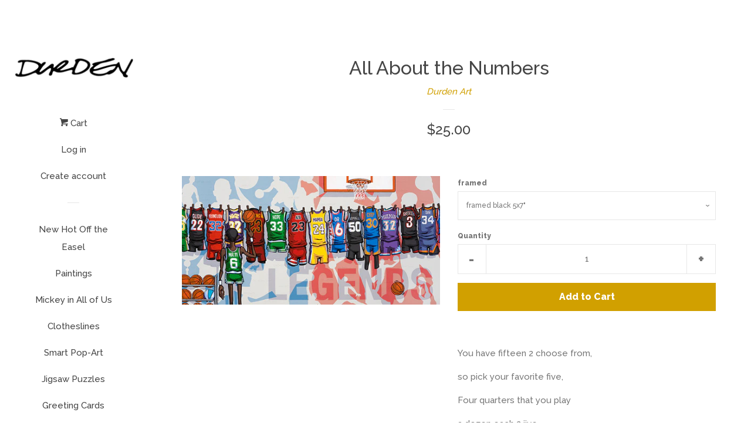

--- FILE ---
content_type: text/html; charset=utf-8
request_url: https://durdenart.com/products/all-about-the-numbers
body_size: 18347
content:
<!doctype html>
<!--[if lt IE 7]><html class="no-js lt-ie9 lt-ie8 lt-ie7" lang="en"> <![endif]-->
<!--[if IE 7]><html class="no-js lt-ie9 lt-ie8" lang="en"> <![endif]-->
<!--[if IE 8]><html class="no-js lt-ie9" lang="en"> <![endif]-->
<!--[if IE 9 ]><html class="ie9 no-js"> <![endif]-->
<!--[if (gt IE 9)|!(IE)]><!--> <html class="no-js"> <!--<![endif]-->
<head>

  <!-- Basic page needs ================================================== -->
  <meta charset="utf-8">
  <meta http-equiv="X-UA-Compatible" content="IE=edge,chrome=1">

  

  <!-- Title and description ================================================== -->
  <title>
  All About the Numbers &ndash; Durden Art
  </title>

  
  <meta name="description" content="You have fifteen 2 choose from, so pick your favorite five, Four quarters that you play a dozen each 2 jive.   It’s up 2 the foul line, 2 shoot 4 one or two, you only have five 2 give, then game over just 4 you.   The sixth man leaves the bench, it’s time 2 make a change, three time outs are left, his aim is good from ">
  

  <!-- Social meta ================================================== -->
  
<meta property="og:site_name" content="Durden Art">
<!-- Index -->

  <meta property="og:type" content="product">
  <meta property="og:title" content="All About the Numbers">
  <meta property="og:description" content="You have fifteen 2 choose from,
so pick your favorite five,
Four quarters that you play
a dozen each 2 jive.
 
It’s up 2 the foul line,
2 shoot 4 one or two,
you only have five 2 give,
then game over just 4 you.
 
The sixth man leaves the bench,
it’s time 2 make a change,
three time outs are left,
his aim is good from range.
 
The half time show has started,
fifteen 2 get some snacks,
they kick their legs and cheer 4 luck,
and mostly shake their backs.
 
It’s all about the number scored,
One hundred points won’t do,
ten feet high you’ll have 2 jump,
Bogues and Webb were five foot two.
 
The greatest number twenty three,
The best 2 ever play,
If you mention forty five,
He’s gonna make you pay.
 
Triple doubles make more zeros,
the clock is down 2 one,
thirty teams you have 2 beat,
before the season’s done.
 

 
Gary Payton- The Glove      (1990-2007)
Clyde Drexler- Glide          (1983-1998)
Blake Griffin- Flying Lion (2009-present)
Earvin Johnson- Magic         (1979-1996)
Lebron James- The King  (2003-present)
Larry Bird- Great White Hope (1979-1992)
Michael Jordan- Air            (1984-2003)
Kobe Bryant- Black Mamba   (1996-2016)
Julius Erving- Dr. J            (1973-1987)
David Robinson- The Admiral (1989-2003)
Steph Curry- The Chef   (2009-present)
Karl Malone- The Mailman   (1985-2004)
Allen Iverson- The Answer    (1996-2011)
Charles Barkley- Sir           (1984-2000)
Isiah Thomas- Zeke            (1981-1994)
Bill Russell-Mr 11              (1956-1969)
 
 
This listing is for one digital reproduction. The original painting is acrylic on wood panel.
Printed on high quality archival photographic luster paper. 
Prints are hand signed in black ink.
Print includes approximately 2” white border.
Standard size for framing.
 
Colors may vary only slightly in terms of brightness &amp;amp; contrast due to customer monitor variations. ">
  
    <meta property="og:image" content="http://durdenart.com/cdn/shop/products/image_4ffed936-8a77-47c3-8f99-aa35c0f2d7cb_grande.jpg?v=1596063936">
    <meta property="og:image:secure_url" content="https://durdenart.com/cdn/shop/products/image_4ffed936-8a77-47c3-8f99-aa35c0f2d7cb_grande.jpg?v=1596063936">
  
  <meta property="og:price:amount" content="25.00">
  <meta property="og:price:currency" content="USD">
<!-- Article   -->



  <meta property="og:url" content="https://durden-art.myshopify.com/products/all-about-the-numbers">






  <meta name="twitter:card" content="summary">


  <meta name="twitter:site" content="@durdenart">


  <meta name="twitter:title" content="All About the Numbers">
  <meta name="twitter:description" content="You have fifteen 2 choose from,
so pick your favorite five,
Four quarters that you play
a dozen each 2 jive.
 
It’s up 2 the foul line,
2 shoot 4 one or two,
you only have five 2 give,
then game over ">



  <!-- Helpers ================================================== -->
  <link rel="canonical" href="https://durden-art.myshopify.com/products/all-about-the-numbers">
  <meta name="viewport" content="width=device-width, initial-scale=1, shrink-to-fit=no">

  
    <!-- Ajaxify Cart Plugin ================================================== -->
    <link href="//durdenart.com/cdn/shop/t/3/assets/ajaxify.scss.css?v=119940873034851235861480479310" rel="stylesheet" type="text/css" media="all" />
  

  <!-- CSS ================================================== -->
  <link href="//durdenart.com/cdn/shop/t/3/assets/timber.scss.css?v=172091036595852195211701739298" rel="stylesheet" type="text/css" media="all" />
  
  
  
  <link href="//fonts.googleapis.com/css?family=Raleway:500,800" rel="stylesheet" type="text/css" media="all" />


  



  
  <script>
    window.theme = window.theme || {};
    
    var theme = {
      moneyFormat: "${{amount}}",
      cartType: 'drawer'
    }
  </script>

  <!-- Header hook for plugins ================================================== -->
  <script>window.performance && window.performance.mark && window.performance.mark('shopify.content_for_header.start');</script><meta id="shopify-digital-wallet" name="shopify-digital-wallet" content="/16301793/digital_wallets/dialog">
<meta name="shopify-checkout-api-token" content="99f3e295542417db92bf5f92726e0e9f">
<meta id="in-context-paypal-metadata" data-shop-id="16301793" data-venmo-supported="false" data-environment="production" data-locale="en_US" data-paypal-v4="true" data-currency="USD">
<link rel="alternate" type="application/json+oembed" href="https://durden-art.myshopify.com/products/all-about-the-numbers.oembed">
<script async="async" src="/checkouts/internal/preloads.js?locale=en-US"></script>
<link rel="preconnect" href="https://shop.app" crossorigin="anonymous">
<script async="async" src="https://shop.app/checkouts/internal/preloads.js?locale=en-US&shop_id=16301793" crossorigin="anonymous"></script>
<script id="apple-pay-shop-capabilities" type="application/json">{"shopId":16301793,"countryCode":"US","currencyCode":"USD","merchantCapabilities":["supports3DS"],"merchantId":"gid:\/\/shopify\/Shop\/16301793","merchantName":"Durden Art","requiredBillingContactFields":["postalAddress","email"],"requiredShippingContactFields":["postalAddress","email"],"shippingType":"shipping","supportedNetworks":["visa","masterCard","amex","discover","elo","jcb"],"total":{"type":"pending","label":"Durden Art","amount":"1.00"},"shopifyPaymentsEnabled":true,"supportsSubscriptions":true}</script>
<script id="shopify-features" type="application/json">{"accessToken":"99f3e295542417db92bf5f92726e0e9f","betas":["rich-media-storefront-analytics"],"domain":"durdenart.com","predictiveSearch":true,"shopId":16301793,"locale":"en"}</script>
<script>var Shopify = Shopify || {};
Shopify.shop = "durden-art.myshopify.com";
Shopify.locale = "en";
Shopify.currency = {"active":"USD","rate":"1.0"};
Shopify.country = "US";
Shopify.theme = {"name":"Pop","id":161423886,"schema_name":"Pop","schema_version":"2.0.0","theme_store_id":719,"role":"main"};
Shopify.theme.handle = "null";
Shopify.theme.style = {"id":null,"handle":null};
Shopify.cdnHost = "durdenart.com/cdn";
Shopify.routes = Shopify.routes || {};
Shopify.routes.root = "/";</script>
<script type="module">!function(o){(o.Shopify=o.Shopify||{}).modules=!0}(window);</script>
<script>!function(o){function n(){var o=[];function n(){o.push(Array.prototype.slice.apply(arguments))}return n.q=o,n}var t=o.Shopify=o.Shopify||{};t.loadFeatures=n(),t.autoloadFeatures=n()}(window);</script>
<script>
  window.ShopifyPay = window.ShopifyPay || {};
  window.ShopifyPay.apiHost = "shop.app\/pay";
  window.ShopifyPay.redirectState = null;
</script>
<script id="shop-js-analytics" type="application/json">{"pageType":"product"}</script>
<script defer="defer" async type="module" src="//durdenart.com/cdn/shopifycloud/shop-js/modules/v2/client.init-shop-cart-sync_BT-GjEfc.en.esm.js"></script>
<script defer="defer" async type="module" src="//durdenart.com/cdn/shopifycloud/shop-js/modules/v2/chunk.common_D58fp_Oc.esm.js"></script>
<script defer="defer" async type="module" src="//durdenart.com/cdn/shopifycloud/shop-js/modules/v2/chunk.modal_xMitdFEc.esm.js"></script>
<script type="module">
  await import("//durdenart.com/cdn/shopifycloud/shop-js/modules/v2/client.init-shop-cart-sync_BT-GjEfc.en.esm.js");
await import("//durdenart.com/cdn/shopifycloud/shop-js/modules/v2/chunk.common_D58fp_Oc.esm.js");
await import("//durdenart.com/cdn/shopifycloud/shop-js/modules/v2/chunk.modal_xMitdFEc.esm.js");

  window.Shopify.SignInWithShop?.initShopCartSync?.({"fedCMEnabled":true,"windoidEnabled":true});

</script>
<script>
  window.Shopify = window.Shopify || {};
  if (!window.Shopify.featureAssets) window.Shopify.featureAssets = {};
  window.Shopify.featureAssets['shop-js'] = {"shop-cart-sync":["modules/v2/client.shop-cart-sync_DZOKe7Ll.en.esm.js","modules/v2/chunk.common_D58fp_Oc.esm.js","modules/v2/chunk.modal_xMitdFEc.esm.js"],"init-fed-cm":["modules/v2/client.init-fed-cm_B6oLuCjv.en.esm.js","modules/v2/chunk.common_D58fp_Oc.esm.js","modules/v2/chunk.modal_xMitdFEc.esm.js"],"shop-cash-offers":["modules/v2/client.shop-cash-offers_D2sdYoxE.en.esm.js","modules/v2/chunk.common_D58fp_Oc.esm.js","modules/v2/chunk.modal_xMitdFEc.esm.js"],"shop-login-button":["modules/v2/client.shop-login-button_QeVjl5Y3.en.esm.js","modules/v2/chunk.common_D58fp_Oc.esm.js","modules/v2/chunk.modal_xMitdFEc.esm.js"],"pay-button":["modules/v2/client.pay-button_DXTOsIq6.en.esm.js","modules/v2/chunk.common_D58fp_Oc.esm.js","modules/v2/chunk.modal_xMitdFEc.esm.js"],"shop-button":["modules/v2/client.shop-button_DQZHx9pm.en.esm.js","modules/v2/chunk.common_D58fp_Oc.esm.js","modules/v2/chunk.modal_xMitdFEc.esm.js"],"avatar":["modules/v2/client.avatar_BTnouDA3.en.esm.js"],"init-windoid":["modules/v2/client.init-windoid_CR1B-cfM.en.esm.js","modules/v2/chunk.common_D58fp_Oc.esm.js","modules/v2/chunk.modal_xMitdFEc.esm.js"],"init-shop-for-new-customer-accounts":["modules/v2/client.init-shop-for-new-customer-accounts_C_vY_xzh.en.esm.js","modules/v2/client.shop-login-button_QeVjl5Y3.en.esm.js","modules/v2/chunk.common_D58fp_Oc.esm.js","modules/v2/chunk.modal_xMitdFEc.esm.js"],"init-shop-email-lookup-coordinator":["modules/v2/client.init-shop-email-lookup-coordinator_BI7n9ZSv.en.esm.js","modules/v2/chunk.common_D58fp_Oc.esm.js","modules/v2/chunk.modal_xMitdFEc.esm.js"],"init-shop-cart-sync":["modules/v2/client.init-shop-cart-sync_BT-GjEfc.en.esm.js","modules/v2/chunk.common_D58fp_Oc.esm.js","modules/v2/chunk.modal_xMitdFEc.esm.js"],"shop-toast-manager":["modules/v2/client.shop-toast-manager_DiYdP3xc.en.esm.js","modules/v2/chunk.common_D58fp_Oc.esm.js","modules/v2/chunk.modal_xMitdFEc.esm.js"],"init-customer-accounts":["modules/v2/client.init-customer-accounts_D9ZNqS-Q.en.esm.js","modules/v2/client.shop-login-button_QeVjl5Y3.en.esm.js","modules/v2/chunk.common_D58fp_Oc.esm.js","modules/v2/chunk.modal_xMitdFEc.esm.js"],"init-customer-accounts-sign-up":["modules/v2/client.init-customer-accounts-sign-up_iGw4briv.en.esm.js","modules/v2/client.shop-login-button_QeVjl5Y3.en.esm.js","modules/v2/chunk.common_D58fp_Oc.esm.js","modules/v2/chunk.modal_xMitdFEc.esm.js"],"shop-follow-button":["modules/v2/client.shop-follow-button_CqMgW2wH.en.esm.js","modules/v2/chunk.common_D58fp_Oc.esm.js","modules/v2/chunk.modal_xMitdFEc.esm.js"],"checkout-modal":["modules/v2/client.checkout-modal_xHeaAweL.en.esm.js","modules/v2/chunk.common_D58fp_Oc.esm.js","modules/v2/chunk.modal_xMitdFEc.esm.js"],"shop-login":["modules/v2/client.shop-login_D91U-Q7h.en.esm.js","modules/v2/chunk.common_D58fp_Oc.esm.js","modules/v2/chunk.modal_xMitdFEc.esm.js"],"lead-capture":["modules/v2/client.lead-capture_BJmE1dJe.en.esm.js","modules/v2/chunk.common_D58fp_Oc.esm.js","modules/v2/chunk.modal_xMitdFEc.esm.js"],"payment-terms":["modules/v2/client.payment-terms_Ci9AEqFq.en.esm.js","modules/v2/chunk.common_D58fp_Oc.esm.js","modules/v2/chunk.modal_xMitdFEc.esm.js"]};
</script>
<script>(function() {
  var isLoaded = false;
  function asyncLoad() {
    if (isLoaded) return;
    isLoaded = true;
    var urls = ["\/\/cdn.shopify.com\/proxy\/8daa65cd591c5e0e80a32ea099d77cb90a60d0cb79d807314f870d72d9f7ea83\/static.cdn.printful.com\/static\/js\/external\/shopify-product-customizer.js?v=0.28\u0026shop=durden-art.myshopify.com\u0026sp-cache-control=cHVibGljLCBtYXgtYWdlPTkwMA"];
    for (var i = 0; i < urls.length; i++) {
      var s = document.createElement('script');
      s.type = 'text/javascript';
      s.async = true;
      s.src = urls[i];
      var x = document.getElementsByTagName('script')[0];
      x.parentNode.insertBefore(s, x);
    }
  };
  if(window.attachEvent) {
    window.attachEvent('onload', asyncLoad);
  } else {
    window.addEventListener('load', asyncLoad, false);
  }
})();</script>
<script id="__st">var __st={"a":16301793,"offset":-28800,"reqid":"331beffd-cb41-4215-98d1-41708eea271b-1769130059","pageurl":"durdenart.com\/products\/all-about-the-numbers","u":"ed0f3d110c1c","p":"product","rtyp":"product","rid":5556665647258};</script>
<script>window.ShopifyPaypalV4VisibilityTracking = true;</script>
<script id="captcha-bootstrap">!function(){'use strict';const t='contact',e='account',n='new_comment',o=[[t,t],['blogs',n],['comments',n],[t,'customer']],c=[[e,'customer_login'],[e,'guest_login'],[e,'recover_customer_password'],[e,'create_customer']],r=t=>t.map((([t,e])=>`form[action*='/${t}']:not([data-nocaptcha='true']) input[name='form_type'][value='${e}']`)).join(','),a=t=>()=>t?[...document.querySelectorAll(t)].map((t=>t.form)):[];function s(){const t=[...o],e=r(t);return a(e)}const i='password',u='form_key',d=['recaptcha-v3-token','g-recaptcha-response','h-captcha-response',i],f=()=>{try{return window.sessionStorage}catch{return}},m='__shopify_v',_=t=>t.elements[u];function p(t,e,n=!1){try{const o=window.sessionStorage,c=JSON.parse(o.getItem(e)),{data:r}=function(t){const{data:e,action:n}=t;return t[m]||n?{data:e,action:n}:{data:t,action:n}}(c);for(const[e,n]of Object.entries(r))t.elements[e]&&(t.elements[e].value=n);n&&o.removeItem(e)}catch(o){console.error('form repopulation failed',{error:o})}}const l='form_type',E='cptcha';function T(t){t.dataset[E]=!0}const w=window,h=w.document,L='Shopify',v='ce_forms',y='captcha';let A=!1;((t,e)=>{const n=(g='f06e6c50-85a8-45c8-87d0-21a2b65856fe',I='https://cdn.shopify.com/shopifycloud/storefront-forms-hcaptcha/ce_storefront_forms_captcha_hcaptcha.v1.5.2.iife.js',D={infoText:'Protected by hCaptcha',privacyText:'Privacy',termsText:'Terms'},(t,e,n)=>{const o=w[L][v],c=o.bindForm;if(c)return c(t,g,e,D).then(n);var r;o.q.push([[t,g,e,D],n]),r=I,A||(h.body.append(Object.assign(h.createElement('script'),{id:'captcha-provider',async:!0,src:r})),A=!0)});var g,I,D;w[L]=w[L]||{},w[L][v]=w[L][v]||{},w[L][v].q=[],w[L][y]=w[L][y]||{},w[L][y].protect=function(t,e){n(t,void 0,e),T(t)},Object.freeze(w[L][y]),function(t,e,n,w,h,L){const[v,y,A,g]=function(t,e,n){const i=e?o:[],u=t?c:[],d=[...i,...u],f=r(d),m=r(i),_=r(d.filter((([t,e])=>n.includes(e))));return[a(f),a(m),a(_),s()]}(w,h,L),I=t=>{const e=t.target;return e instanceof HTMLFormElement?e:e&&e.form},D=t=>v().includes(t);t.addEventListener('submit',(t=>{const e=I(t);if(!e)return;const n=D(e)&&!e.dataset.hcaptchaBound&&!e.dataset.recaptchaBound,o=_(e),c=g().includes(e)&&(!o||!o.value);(n||c)&&t.preventDefault(),c&&!n&&(function(t){try{if(!f())return;!function(t){const e=f();if(!e)return;const n=_(t);if(!n)return;const o=n.value;o&&e.removeItem(o)}(t);const e=Array.from(Array(32),(()=>Math.random().toString(36)[2])).join('');!function(t,e){_(t)||t.append(Object.assign(document.createElement('input'),{type:'hidden',name:u})),t.elements[u].value=e}(t,e),function(t,e){const n=f();if(!n)return;const o=[...t.querySelectorAll(`input[type='${i}']`)].map((({name:t})=>t)),c=[...d,...o],r={};for(const[a,s]of new FormData(t).entries())c.includes(a)||(r[a]=s);n.setItem(e,JSON.stringify({[m]:1,action:t.action,data:r}))}(t,e)}catch(e){console.error('failed to persist form',e)}}(e),e.submit())}));const S=(t,e)=>{t&&!t.dataset[E]&&(n(t,e.some((e=>e===t))),T(t))};for(const o of['focusin','change'])t.addEventListener(o,(t=>{const e=I(t);D(e)&&S(e,y())}));const B=e.get('form_key'),M=e.get(l),P=B&&M;t.addEventListener('DOMContentLoaded',(()=>{const t=y();if(P)for(const e of t)e.elements[l].value===M&&p(e,B);[...new Set([...A(),...v().filter((t=>'true'===t.dataset.shopifyCaptcha))])].forEach((e=>S(e,t)))}))}(h,new URLSearchParams(w.location.search),n,t,e,['guest_login'])})(!0,!0)}();</script>
<script integrity="sha256-4kQ18oKyAcykRKYeNunJcIwy7WH5gtpwJnB7kiuLZ1E=" data-source-attribution="shopify.loadfeatures" defer="defer" src="//durdenart.com/cdn/shopifycloud/storefront/assets/storefront/load_feature-a0a9edcb.js" crossorigin="anonymous"></script>
<script crossorigin="anonymous" defer="defer" src="//durdenart.com/cdn/shopifycloud/storefront/assets/shopify_pay/storefront-65b4c6d7.js?v=20250812"></script>
<script data-source-attribution="shopify.dynamic_checkout.dynamic.init">var Shopify=Shopify||{};Shopify.PaymentButton=Shopify.PaymentButton||{isStorefrontPortableWallets:!0,init:function(){window.Shopify.PaymentButton.init=function(){};var t=document.createElement("script");t.src="https://durdenart.com/cdn/shopifycloud/portable-wallets/latest/portable-wallets.en.js",t.type="module",document.head.appendChild(t)}};
</script>
<script data-source-attribution="shopify.dynamic_checkout.buyer_consent">
  function portableWalletsHideBuyerConsent(e){var t=document.getElementById("shopify-buyer-consent"),n=document.getElementById("shopify-subscription-policy-button");t&&n&&(t.classList.add("hidden"),t.setAttribute("aria-hidden","true"),n.removeEventListener("click",e))}function portableWalletsShowBuyerConsent(e){var t=document.getElementById("shopify-buyer-consent"),n=document.getElementById("shopify-subscription-policy-button");t&&n&&(t.classList.remove("hidden"),t.removeAttribute("aria-hidden"),n.addEventListener("click",e))}window.Shopify?.PaymentButton&&(window.Shopify.PaymentButton.hideBuyerConsent=portableWalletsHideBuyerConsent,window.Shopify.PaymentButton.showBuyerConsent=portableWalletsShowBuyerConsent);
</script>
<script data-source-attribution="shopify.dynamic_checkout.cart.bootstrap">document.addEventListener("DOMContentLoaded",(function(){function t(){return document.querySelector("shopify-accelerated-checkout-cart, shopify-accelerated-checkout")}if(t())Shopify.PaymentButton.init();else{new MutationObserver((function(e,n){t()&&(Shopify.PaymentButton.init(),n.disconnect())})).observe(document.body,{childList:!0,subtree:!0})}}));
</script>
<link id="shopify-accelerated-checkout-styles" rel="stylesheet" media="screen" href="https://durdenart.com/cdn/shopifycloud/portable-wallets/latest/accelerated-checkout-backwards-compat.css" crossorigin="anonymous">
<style id="shopify-accelerated-checkout-cart">
        #shopify-buyer-consent {
  margin-top: 1em;
  display: inline-block;
  width: 100%;
}

#shopify-buyer-consent.hidden {
  display: none;
}

#shopify-subscription-policy-button {
  background: none;
  border: none;
  padding: 0;
  text-decoration: underline;
  font-size: inherit;
  cursor: pointer;
}

#shopify-subscription-policy-button::before {
  box-shadow: none;
}

      </style>

<script>window.performance && window.performance.mark && window.performance.mark('shopify.content_for_header.end');</script>

  

<!--[if lt IE 9]>
<script src="//cdnjs.cloudflare.com/ajax/libs/html5shiv/3.7.2/html5shiv.min.js" type="text/javascript"></script>
<script src="//durdenart.com/cdn/shop/t/3/assets/respond.min.js?v=52248677837542619231480479309" type="text/javascript"></script>
<link href="//durdenart.com/cdn/shop/t/3/assets/respond-proxy.html" id="respond-proxy" rel="respond-proxy" />
<link href="//durden-art.myshopify.com/search?q=e582246e59230b91c698e3dbd95a46be" id="respond-redirect" rel="respond-redirect" />
<script src="//durden-art.myshopify.com/search?q=e582246e59230b91c698e3dbd95a46be" type="text/javascript"></script>
<![endif]-->


  <!--[if (gt IE 9)|!(IE)]><!--><script src="//durdenart.com/cdn/shop/t/3/assets/theme.js?v=173051396330068038321481055824" defer="defer"></script><!--<![endif]-->
  <!--[if lte IE 9]><script src="//durdenart.com/cdn/shop/t/3/assets/theme.js?v=173051396330068038321481055824"></script><![endif]-->

  
  

  
  <script src="//ajax.googleapis.com/ajax/libs/jquery/2.2.3/jquery.min.js" type="text/javascript"></script>
  <script src="//durdenart.com/cdn/shop/t/3/assets/modernizr.min.js?v=520786850485634651480479309" type="text/javascript"></script>

<link href="https://monorail-edge.shopifysvc.com" rel="dns-prefetch">
<script>(function(){if ("sendBeacon" in navigator && "performance" in window) {try {var session_token_from_headers = performance.getEntriesByType('navigation')[0].serverTiming.find(x => x.name == '_s').description;} catch {var session_token_from_headers = undefined;}var session_cookie_matches = document.cookie.match(/_shopify_s=([^;]*)/);var session_token_from_cookie = session_cookie_matches && session_cookie_matches.length === 2 ? session_cookie_matches[1] : "";var session_token = session_token_from_headers || session_token_from_cookie || "";function handle_abandonment_event(e) {var entries = performance.getEntries().filter(function(entry) {return /monorail-edge.shopifysvc.com/.test(entry.name);});if (!window.abandonment_tracked && entries.length === 0) {window.abandonment_tracked = true;var currentMs = Date.now();var navigation_start = performance.timing.navigationStart;var payload = {shop_id: 16301793,url: window.location.href,navigation_start,duration: currentMs - navigation_start,session_token,page_type: "product"};window.navigator.sendBeacon("https://monorail-edge.shopifysvc.com/v1/produce", JSON.stringify({schema_id: "online_store_buyer_site_abandonment/1.1",payload: payload,metadata: {event_created_at_ms: currentMs,event_sent_at_ms: currentMs}}));}}window.addEventListener('pagehide', handle_abandonment_event);}}());</script>
<script id="web-pixels-manager-setup">(function e(e,d,r,n,o){if(void 0===o&&(o={}),!Boolean(null===(a=null===(i=window.Shopify)||void 0===i?void 0:i.analytics)||void 0===a?void 0:a.replayQueue)){var i,a;window.Shopify=window.Shopify||{};var t=window.Shopify;t.analytics=t.analytics||{};var s=t.analytics;s.replayQueue=[],s.publish=function(e,d,r){return s.replayQueue.push([e,d,r]),!0};try{self.performance.mark("wpm:start")}catch(e){}var l=function(){var e={modern:/Edge?\/(1{2}[4-9]|1[2-9]\d|[2-9]\d{2}|\d{4,})\.\d+(\.\d+|)|Firefox\/(1{2}[4-9]|1[2-9]\d|[2-9]\d{2}|\d{4,})\.\d+(\.\d+|)|Chrom(ium|e)\/(9{2}|\d{3,})\.\d+(\.\d+|)|(Maci|X1{2}).+ Version\/(15\.\d+|(1[6-9]|[2-9]\d|\d{3,})\.\d+)([,.]\d+|)( \(\w+\)|)( Mobile\/\w+|) Safari\/|Chrome.+OPR\/(9{2}|\d{3,})\.\d+\.\d+|(CPU[ +]OS|iPhone[ +]OS|CPU[ +]iPhone|CPU IPhone OS|CPU iPad OS)[ +]+(15[._]\d+|(1[6-9]|[2-9]\d|\d{3,})[._]\d+)([._]\d+|)|Android:?[ /-](13[3-9]|1[4-9]\d|[2-9]\d{2}|\d{4,})(\.\d+|)(\.\d+|)|Android.+Firefox\/(13[5-9]|1[4-9]\d|[2-9]\d{2}|\d{4,})\.\d+(\.\d+|)|Android.+Chrom(ium|e)\/(13[3-9]|1[4-9]\d|[2-9]\d{2}|\d{4,})\.\d+(\.\d+|)|SamsungBrowser\/([2-9]\d|\d{3,})\.\d+/,legacy:/Edge?\/(1[6-9]|[2-9]\d|\d{3,})\.\d+(\.\d+|)|Firefox\/(5[4-9]|[6-9]\d|\d{3,})\.\d+(\.\d+|)|Chrom(ium|e)\/(5[1-9]|[6-9]\d|\d{3,})\.\d+(\.\d+|)([\d.]+$|.*Safari\/(?![\d.]+ Edge\/[\d.]+$))|(Maci|X1{2}).+ Version\/(10\.\d+|(1[1-9]|[2-9]\d|\d{3,})\.\d+)([,.]\d+|)( \(\w+\)|)( Mobile\/\w+|) Safari\/|Chrome.+OPR\/(3[89]|[4-9]\d|\d{3,})\.\d+\.\d+|(CPU[ +]OS|iPhone[ +]OS|CPU[ +]iPhone|CPU IPhone OS|CPU iPad OS)[ +]+(10[._]\d+|(1[1-9]|[2-9]\d|\d{3,})[._]\d+)([._]\d+|)|Android:?[ /-](13[3-9]|1[4-9]\d|[2-9]\d{2}|\d{4,})(\.\d+|)(\.\d+|)|Mobile Safari.+OPR\/([89]\d|\d{3,})\.\d+\.\d+|Android.+Firefox\/(13[5-9]|1[4-9]\d|[2-9]\d{2}|\d{4,})\.\d+(\.\d+|)|Android.+Chrom(ium|e)\/(13[3-9]|1[4-9]\d|[2-9]\d{2}|\d{4,})\.\d+(\.\d+|)|Android.+(UC? ?Browser|UCWEB|U3)[ /]?(15\.([5-9]|\d{2,})|(1[6-9]|[2-9]\d|\d{3,})\.\d+)\.\d+|SamsungBrowser\/(5\.\d+|([6-9]|\d{2,})\.\d+)|Android.+MQ{2}Browser\/(14(\.(9|\d{2,})|)|(1[5-9]|[2-9]\d|\d{3,})(\.\d+|))(\.\d+|)|K[Aa][Ii]OS\/(3\.\d+|([4-9]|\d{2,})\.\d+)(\.\d+|)/},d=e.modern,r=e.legacy,n=navigator.userAgent;return n.match(d)?"modern":n.match(r)?"legacy":"unknown"}(),u="modern"===l?"modern":"legacy",c=(null!=n?n:{modern:"",legacy:""})[u],f=function(e){return[e.baseUrl,"/wpm","/b",e.hashVersion,"modern"===e.buildTarget?"m":"l",".js"].join("")}({baseUrl:d,hashVersion:r,buildTarget:u}),m=function(e){var d=e.version,r=e.bundleTarget,n=e.surface,o=e.pageUrl,i=e.monorailEndpoint;return{emit:function(e){var a=e.status,t=e.errorMsg,s=(new Date).getTime(),l=JSON.stringify({metadata:{event_sent_at_ms:s},events:[{schema_id:"web_pixels_manager_load/3.1",payload:{version:d,bundle_target:r,page_url:o,status:a,surface:n,error_msg:t},metadata:{event_created_at_ms:s}}]});if(!i)return console&&console.warn&&console.warn("[Web Pixels Manager] No Monorail endpoint provided, skipping logging."),!1;try{return self.navigator.sendBeacon.bind(self.navigator)(i,l)}catch(e){}var u=new XMLHttpRequest;try{return u.open("POST",i,!0),u.setRequestHeader("Content-Type","text/plain"),u.send(l),!0}catch(e){return console&&console.warn&&console.warn("[Web Pixels Manager] Got an unhandled error while logging to Monorail."),!1}}}}({version:r,bundleTarget:l,surface:e.surface,pageUrl:self.location.href,monorailEndpoint:e.monorailEndpoint});try{o.browserTarget=l,function(e){var d=e.src,r=e.async,n=void 0===r||r,o=e.onload,i=e.onerror,a=e.sri,t=e.scriptDataAttributes,s=void 0===t?{}:t,l=document.createElement("script"),u=document.querySelector("head"),c=document.querySelector("body");if(l.async=n,l.src=d,a&&(l.integrity=a,l.crossOrigin="anonymous"),s)for(var f in s)if(Object.prototype.hasOwnProperty.call(s,f))try{l.dataset[f]=s[f]}catch(e){}if(o&&l.addEventListener("load",o),i&&l.addEventListener("error",i),u)u.appendChild(l);else{if(!c)throw new Error("Did not find a head or body element to append the script");c.appendChild(l)}}({src:f,async:!0,onload:function(){if(!function(){var e,d;return Boolean(null===(d=null===(e=window.Shopify)||void 0===e?void 0:e.analytics)||void 0===d?void 0:d.initialized)}()){var d=window.webPixelsManager.init(e)||void 0;if(d){var r=window.Shopify.analytics;r.replayQueue.forEach((function(e){var r=e[0],n=e[1],o=e[2];d.publishCustomEvent(r,n,o)})),r.replayQueue=[],r.publish=d.publishCustomEvent,r.visitor=d.visitor,r.initialized=!0}}},onerror:function(){return m.emit({status:"failed",errorMsg:"".concat(f," has failed to load")})},sri:function(e){var d=/^sha384-[A-Za-z0-9+/=]+$/;return"string"==typeof e&&d.test(e)}(c)?c:"",scriptDataAttributes:o}),m.emit({status:"loading"})}catch(e){m.emit({status:"failed",errorMsg:(null==e?void 0:e.message)||"Unknown error"})}}})({shopId: 16301793,storefrontBaseUrl: "https://durden-art.myshopify.com",extensionsBaseUrl: "https://extensions.shopifycdn.com/cdn/shopifycloud/web-pixels-manager",monorailEndpoint: "https://monorail-edge.shopifysvc.com/unstable/produce_batch",surface: "storefront-renderer",enabledBetaFlags: ["2dca8a86"],webPixelsConfigList: [{"id":"shopify-app-pixel","configuration":"{}","eventPayloadVersion":"v1","runtimeContext":"STRICT","scriptVersion":"0450","apiClientId":"shopify-pixel","type":"APP","privacyPurposes":["ANALYTICS","MARKETING"]},{"id":"shopify-custom-pixel","eventPayloadVersion":"v1","runtimeContext":"LAX","scriptVersion":"0450","apiClientId":"shopify-pixel","type":"CUSTOM","privacyPurposes":["ANALYTICS","MARKETING"]}],isMerchantRequest: false,initData: {"shop":{"name":"Durden Art","paymentSettings":{"currencyCode":"USD"},"myshopifyDomain":"durden-art.myshopify.com","countryCode":"US","storefrontUrl":"https:\/\/durden-art.myshopify.com"},"customer":null,"cart":null,"checkout":null,"productVariants":[{"price":{"amount":25.0,"currencyCode":"USD"},"product":{"title":"All About the Numbers","vendor":"Durden Art","id":"5556665647258","untranslatedTitle":"All About the Numbers","url":"\/products\/all-about-the-numbers","type":"painting"},"id":"35464572666010","image":{"src":"\/\/durdenart.com\/cdn\/shop\/products\/image_4ffed936-8a77-47c3-8f99-aa35c0f2d7cb.jpg?v=1596063936"},"sku":null,"title":"framed black 5x7\"","untranslatedTitle":"framed black 5x7\""},{"price":{"amount":25.0,"currencyCode":"USD"},"product":{"title":"All About the Numbers","vendor":"Durden Art","id":"5556665647258","untranslatedTitle":"All About the Numbers","url":"\/products\/all-about-the-numbers","type":"painting"},"id":"35464572895386","image":{"src":"\/\/durdenart.com\/cdn\/shop\/products\/image_4ffed936-8a77-47c3-8f99-aa35c0f2d7cb.jpg?v=1596063936"},"sku":null,"title":"framed white 5x7\"","untranslatedTitle":"framed white 5x7\""},{"price":{"amount":50.0,"currencyCode":"USD"},"product":{"title":"All About the Numbers","vendor":"Durden Art","id":"5556665647258","untranslatedTitle":"All About the Numbers","url":"\/products\/all-about-the-numbers","type":"painting"},"id":"35464572698778","image":{"src":"\/\/durdenart.com\/cdn\/shop\/products\/image_4ffed936-8a77-47c3-8f99-aa35c0f2d7cb.jpg?v=1596063936"},"sku":null,"title":"framed black 11x17\"","untranslatedTitle":"framed black 11x17\""},{"price":{"amount":25.0,"currencyCode":"USD"},"product":{"title":"All About the Numbers","vendor":"Durden Art","id":"5556665647258","untranslatedTitle":"All About the Numbers","url":"\/products\/all-about-the-numbers","type":"painting"},"id":"35464572731546","image":{"src":"\/\/durdenart.com\/cdn\/shop\/products\/image_4ffed936-8a77-47c3-8f99-aa35c0f2d7cb.jpg?v=1596063936"},"sku":null,"title":"unframed reproduction 11x17\"","untranslatedTitle":"unframed reproduction 11x17\""},{"price":{"amount":150.0,"currencyCode":"USD"},"product":{"title":"All About the Numbers","vendor":"Durden Art","id":"5556665647258","untranslatedTitle":"All About the Numbers","url":"\/products\/all-about-the-numbers","type":"painting"},"id":"35464572764314","image":{"src":"\/\/durdenart.com\/cdn\/shop\/products\/image_4ffed936-8a77-47c3-8f99-aa35c0f2d7cb.jpg?v=1596063936"},"sku":null,"title":"small limited edition canvas giglee 10x20\"","untranslatedTitle":"small limited edition canvas giglee 10x20\""},{"price":{"amount":300.0,"currencyCode":"USD"},"product":{"title":"All About the Numbers","vendor":"Durden Art","id":"5556665647258","untranslatedTitle":"All About the Numbers","url":"\/products\/all-about-the-numbers","type":"painting"},"id":"35464572797082","image":{"src":"\/\/durdenart.com\/cdn\/shop\/products\/image_4ffed936-8a77-47c3-8f99-aa35c0f2d7cb.jpg?v=1596063936"},"sku":null,"title":"large limited edition canvas giglee 20x40\"","untranslatedTitle":"large limited edition canvas giglee 20x40\""},{"price":{"amount":40.0,"currencyCode":"USD"},"product":{"title":"All About the Numbers","vendor":"Durden Art","id":"5556665647258","untranslatedTitle":"All About the Numbers","url":"\/products\/all-about-the-numbers","type":"painting"},"id":"42631779451034","image":{"src":"\/\/durdenart.com\/cdn\/shop\/products\/image_4ffed936-8a77-47c3-8f99-aa35c0f2d7cb.jpg?v=1596063936"},"sku":"","title":"756 piece jigsaw puzzle","untranslatedTitle":"756 piece jigsaw puzzle"}],"purchasingCompany":null},},"https://durdenart.com/cdn","fcfee988w5aeb613cpc8e4bc33m6693e112",{"modern":"","legacy":""},{"shopId":"16301793","storefrontBaseUrl":"https:\/\/durden-art.myshopify.com","extensionBaseUrl":"https:\/\/extensions.shopifycdn.com\/cdn\/shopifycloud\/web-pixels-manager","surface":"storefront-renderer","enabledBetaFlags":"[\"2dca8a86\"]","isMerchantRequest":"false","hashVersion":"fcfee988w5aeb613cpc8e4bc33m6693e112","publish":"custom","events":"[[\"page_viewed\",{}],[\"product_viewed\",{\"productVariant\":{\"price\":{\"amount\":25.0,\"currencyCode\":\"USD\"},\"product\":{\"title\":\"All About the Numbers\",\"vendor\":\"Durden Art\",\"id\":\"5556665647258\",\"untranslatedTitle\":\"All About the Numbers\",\"url\":\"\/products\/all-about-the-numbers\",\"type\":\"painting\"},\"id\":\"35464572666010\",\"image\":{\"src\":\"\/\/durdenart.com\/cdn\/shop\/products\/image_4ffed936-8a77-47c3-8f99-aa35c0f2d7cb.jpg?v=1596063936\"},\"sku\":null,\"title\":\"framed black 5x7\\\"\",\"untranslatedTitle\":\"framed black 5x7\\\"\"}}]]"});</script><script>
  window.ShopifyAnalytics = window.ShopifyAnalytics || {};
  window.ShopifyAnalytics.meta = window.ShopifyAnalytics.meta || {};
  window.ShopifyAnalytics.meta.currency = 'USD';
  var meta = {"product":{"id":5556665647258,"gid":"gid:\/\/shopify\/Product\/5556665647258","vendor":"Durden Art","type":"painting","handle":"all-about-the-numbers","variants":[{"id":35464572666010,"price":2500,"name":"All About the Numbers - framed black 5x7\"","public_title":"framed black 5x7\"","sku":null},{"id":35464572895386,"price":2500,"name":"All About the Numbers - framed white 5x7\"","public_title":"framed white 5x7\"","sku":null},{"id":35464572698778,"price":5000,"name":"All About the Numbers - framed black 11x17\"","public_title":"framed black 11x17\"","sku":null},{"id":35464572731546,"price":2500,"name":"All About the Numbers - unframed reproduction 11x17\"","public_title":"unframed reproduction 11x17\"","sku":null},{"id":35464572764314,"price":15000,"name":"All About the Numbers - small limited edition canvas giglee 10x20\"","public_title":"small limited edition canvas giglee 10x20\"","sku":null},{"id":35464572797082,"price":30000,"name":"All About the Numbers - large limited edition canvas giglee 20x40\"","public_title":"large limited edition canvas giglee 20x40\"","sku":null},{"id":42631779451034,"price":4000,"name":"All About the Numbers - 756 piece jigsaw puzzle","public_title":"756 piece jigsaw puzzle","sku":""}],"remote":false},"page":{"pageType":"product","resourceType":"product","resourceId":5556665647258,"requestId":"331beffd-cb41-4215-98d1-41708eea271b-1769130059"}};
  for (var attr in meta) {
    window.ShopifyAnalytics.meta[attr] = meta[attr];
  }
</script>
<script class="analytics">
  (function () {
    var customDocumentWrite = function(content) {
      var jquery = null;

      if (window.jQuery) {
        jquery = window.jQuery;
      } else if (window.Checkout && window.Checkout.$) {
        jquery = window.Checkout.$;
      }

      if (jquery) {
        jquery('body').append(content);
      }
    };

    var hasLoggedConversion = function(token) {
      if (token) {
        return document.cookie.indexOf('loggedConversion=' + token) !== -1;
      }
      return false;
    }

    var setCookieIfConversion = function(token) {
      if (token) {
        var twoMonthsFromNow = new Date(Date.now());
        twoMonthsFromNow.setMonth(twoMonthsFromNow.getMonth() + 2);

        document.cookie = 'loggedConversion=' + token + '; expires=' + twoMonthsFromNow;
      }
    }

    var trekkie = window.ShopifyAnalytics.lib = window.trekkie = window.trekkie || [];
    if (trekkie.integrations) {
      return;
    }
    trekkie.methods = [
      'identify',
      'page',
      'ready',
      'track',
      'trackForm',
      'trackLink'
    ];
    trekkie.factory = function(method) {
      return function() {
        var args = Array.prototype.slice.call(arguments);
        args.unshift(method);
        trekkie.push(args);
        return trekkie;
      };
    };
    for (var i = 0; i < trekkie.methods.length; i++) {
      var key = trekkie.methods[i];
      trekkie[key] = trekkie.factory(key);
    }
    trekkie.load = function(config) {
      trekkie.config = config || {};
      trekkie.config.initialDocumentCookie = document.cookie;
      var first = document.getElementsByTagName('script')[0];
      var script = document.createElement('script');
      script.type = 'text/javascript';
      script.onerror = function(e) {
        var scriptFallback = document.createElement('script');
        scriptFallback.type = 'text/javascript';
        scriptFallback.onerror = function(error) {
                var Monorail = {
      produce: function produce(monorailDomain, schemaId, payload) {
        var currentMs = new Date().getTime();
        var event = {
          schema_id: schemaId,
          payload: payload,
          metadata: {
            event_created_at_ms: currentMs,
            event_sent_at_ms: currentMs
          }
        };
        return Monorail.sendRequest("https://" + monorailDomain + "/v1/produce", JSON.stringify(event));
      },
      sendRequest: function sendRequest(endpointUrl, payload) {
        // Try the sendBeacon API
        if (window && window.navigator && typeof window.navigator.sendBeacon === 'function' && typeof window.Blob === 'function' && !Monorail.isIos12()) {
          var blobData = new window.Blob([payload], {
            type: 'text/plain'
          });

          if (window.navigator.sendBeacon(endpointUrl, blobData)) {
            return true;
          } // sendBeacon was not successful

        } // XHR beacon

        var xhr = new XMLHttpRequest();

        try {
          xhr.open('POST', endpointUrl);
          xhr.setRequestHeader('Content-Type', 'text/plain');
          xhr.send(payload);
        } catch (e) {
          console.log(e);
        }

        return false;
      },
      isIos12: function isIos12() {
        return window.navigator.userAgent.lastIndexOf('iPhone; CPU iPhone OS 12_') !== -1 || window.navigator.userAgent.lastIndexOf('iPad; CPU OS 12_') !== -1;
      }
    };
    Monorail.produce('monorail-edge.shopifysvc.com',
      'trekkie_storefront_load_errors/1.1',
      {shop_id: 16301793,
      theme_id: 161423886,
      app_name: "storefront",
      context_url: window.location.href,
      source_url: "//durdenart.com/cdn/s/trekkie.storefront.8d95595f799fbf7e1d32231b9a28fd43b70c67d3.min.js"});

        };
        scriptFallback.async = true;
        scriptFallback.src = '//durdenart.com/cdn/s/trekkie.storefront.8d95595f799fbf7e1d32231b9a28fd43b70c67d3.min.js';
        first.parentNode.insertBefore(scriptFallback, first);
      };
      script.async = true;
      script.src = '//durdenart.com/cdn/s/trekkie.storefront.8d95595f799fbf7e1d32231b9a28fd43b70c67d3.min.js';
      first.parentNode.insertBefore(script, first);
    };
    trekkie.load(
      {"Trekkie":{"appName":"storefront","development":false,"defaultAttributes":{"shopId":16301793,"isMerchantRequest":null,"themeId":161423886,"themeCityHash":"7179854380192706685","contentLanguage":"en","currency":"USD","eventMetadataId":"90b23173-c7b9-4394-8572-cca9a3981d77"},"isServerSideCookieWritingEnabled":true,"monorailRegion":"shop_domain","enabledBetaFlags":["65f19447"]},"Session Attribution":{},"S2S":{"facebookCapiEnabled":false,"source":"trekkie-storefront-renderer","apiClientId":580111}}
    );

    var loaded = false;
    trekkie.ready(function() {
      if (loaded) return;
      loaded = true;

      window.ShopifyAnalytics.lib = window.trekkie;

      var originalDocumentWrite = document.write;
      document.write = customDocumentWrite;
      try { window.ShopifyAnalytics.merchantGoogleAnalytics.call(this); } catch(error) {};
      document.write = originalDocumentWrite;

      window.ShopifyAnalytics.lib.page(null,{"pageType":"product","resourceType":"product","resourceId":5556665647258,"requestId":"331beffd-cb41-4215-98d1-41708eea271b-1769130059","shopifyEmitted":true});

      var match = window.location.pathname.match(/checkouts\/(.+)\/(thank_you|post_purchase)/)
      var token = match? match[1]: undefined;
      if (!hasLoggedConversion(token)) {
        setCookieIfConversion(token);
        window.ShopifyAnalytics.lib.track("Viewed Product",{"currency":"USD","variantId":35464572666010,"productId":5556665647258,"productGid":"gid:\/\/shopify\/Product\/5556665647258","name":"All About the Numbers - framed black 5x7\"","price":"25.00","sku":null,"brand":"Durden Art","variant":"framed black 5x7\"","category":"painting","nonInteraction":true,"remote":false},undefined,undefined,{"shopifyEmitted":true});
      window.ShopifyAnalytics.lib.track("monorail:\/\/trekkie_storefront_viewed_product\/1.1",{"currency":"USD","variantId":35464572666010,"productId":5556665647258,"productGid":"gid:\/\/shopify\/Product\/5556665647258","name":"All About the Numbers - framed black 5x7\"","price":"25.00","sku":null,"brand":"Durden Art","variant":"framed black 5x7\"","category":"painting","nonInteraction":true,"remote":false,"referer":"https:\/\/durdenart.com\/products\/all-about-the-numbers"});
      }
    });


        var eventsListenerScript = document.createElement('script');
        eventsListenerScript.async = true;
        eventsListenerScript.src = "//durdenart.com/cdn/shopifycloud/storefront/assets/shop_events_listener-3da45d37.js";
        document.getElementsByTagName('head')[0].appendChild(eventsListenerScript);

})();</script>
<script
  defer
  src="https://durdenart.com/cdn/shopifycloud/perf-kit/shopify-perf-kit-3.0.4.min.js"
  data-application="storefront-renderer"
  data-shop-id="16301793"
  data-render-region="gcp-us-central1"
  data-page-type="product"
  data-theme-instance-id="161423886"
  data-theme-name="Pop"
  data-theme-version="2.0.0"
  data-monorail-region="shop_domain"
  data-resource-timing-sampling-rate="10"
  data-shs="true"
  data-shs-beacon="true"
  data-shs-export-with-fetch="true"
  data-shs-logs-sample-rate="1"
  data-shs-beacon-endpoint="https://durdenart.com/api/collect"
></script>
</head>


<body id="all-about-the-numbers" class="template-product" >

  <div id="shopify-section-header" class="shopify-section">





<style>
.site-header {
  
}

@media screen and (max-width: 1024px) {
  .site-header {
    height: 70px;
  }
}



@media screen and (min-width: 1025px) {
  .main-content {
    margin: 90px 0 0 0;
  }

  .site-header {
    height: 100%;
    width: 250px;
    overflow-y: auto;
    left: 0;
    position: fixed;
  }
}

.nav-mobile {
  width: 250px;
}

.page-move--nav .page-element {
  left: 250px;
}

@media screen and (min-width: 1025px) {
  .page-wrapper {
    left: 250px;
    width: calc(100% - 250px);
  }
}

.supports-csstransforms .page-move--nav .page-element {
  left: 0;
  -webkit-transform: translateX(250px);
  -moz-transform: translateX(250px);
  -ms-transform: translateX(250px);
  -o-transform: translateX(250px);
  transform: translateX(250px);
}

@media screen and (min-width: 1025px) {
  .supports-csstransforms .page-move--cart .page-element {
    left: calc(250px / 2);
  }
}

@media screen and (max-width: 1024px) {
  .page-wrapper {
    top: 70px;
  }
}

.page-move--nav .ajaxify-drawer {
  right: -250px;
}

.supports-csstransforms .page-move--nav .ajaxify-drawer {
  right: 0;
  -webkit-transform: translateX(250px);
  -moz-transform: translateX(250px);
  -ms-transform: translateX(250px);
  -o-transform: translateX(250px);
  transform: translateX(250px);
}

@media screen and (max-width: 1024px) {
  .header-logo img {
    max-height: 40px;
  }
}

@media screen and (min-width: 1025px) {
  .header-logo img {
    max-height: none;
  }
}

.nav-bar {
  height: 70px;
}

@media screen and (max-width: 1024px) {
  .cart-toggle,
  .nav-toggle {
    height: 70px;
  }
}
</style>



<div class="nav-mobile">
  <nav class="nav-bar" role="navigation">
    <div class="wrapper">
      



<ul class="site-nav" id="accessibleNav">
  
  
    

    
    
      
        <li >
          <a href="https://durden-art.myshopify.com/collections/new-hot-off-the-easel?key=f1402cbf4cdd516f103329bf1a9de67f504cc6d73079ebdc81ec7c8365d06664" class="site-nav__link site-nav__linknodrop">New Hot Off the Easel</a>
        </li>
      
    
  
    

    
    
      
        <li >
          <a href="/collections/paintings" class="site-nav__link site-nav__linknodrop">Paintings</a>
        </li>
      
    
  
    

    
    
      
        <li >
          <a href="/collections/mickey-in-all-of-us" class="site-nav__link site-nav__linknodrop">Mickey in All of Us</a>
        </li>
      
    
  
    

    
    
      
        <li >
          <a href="/collections/frontpage" class="site-nav__link site-nav__linknodrop">Clotheslines</a>
        </li>
      
    
  
    

    
    
      
        <li >
          <a href="/collections/smart-pop-art" class="site-nav__link site-nav__linknodrop">Smart Pop-Art</a>
        </li>
      
    
  
    

    
    
      
        <li >
          <a href="/collections/jigsaw-puzzles" class="site-nav__link site-nav__linknodrop">Jigsaw Puzzles</a>
        </li>
      
    
  
    

    
    
      
        <li >
          <a href="/collections/greeting-cards" class="site-nav__link site-nav__linknodrop">Greeting Cards</a>
        </li>
      
    
  
    

    
    
      
        <li >
          <a href="/pages/mr-durden-on-tv" class="site-nav__link site-nav__linknodrop">Mr. Durden on TV</a>
        </li>
      
    
  
    

    
    
      
        <li >
          <a href="/collections/vintage-comic-collage" class="site-nav__link site-nav__linknodrop">Vintage Comic Collage</a>
        </li>
      
    
  
    

    
    
      
        <li >
          <a href="/" class="site-nav__link site-nav__linknodrop">About Us</a>
        </li>
      
    
  
  
    
      <li class="large--hide">
        <a href="/account/login" class="site-nav__link">Log in</a>
      </li>
      <li class="large--hide">
        <a href="/account/register" class="site-nav__link">Create account</a>
      </li>
    
  
</ul>

    </div>
  </nav>
</div>

<header class="site-header page-element" role="banner" data-section-id="header" data-section-type="header">
  <div class="nav-bar grid--full large--hide">

    <div class="grid-item one-quarter">
      <button type="button" class="text-link nav-toggle" id="navToggle">
        <div class="table-contain">
          <div class="table-contain__inner">
            <span class="icon-fallback-text">
              <span class="icon icon-hamburger" aria-hidden="true"></span>
              <span class="fallback-text">Menu</span>
            </span>
          </div>
        </div>
      </button>
    </div>

    <div class="grid-item two-quarters">

      <div class="table-contain">
        <div class="table-contain__inner">

        
          <div class="h1 header-logo" itemscope itemtype="http://schema.org/Organization">
        

        
          <a href="/" itemprop="url">
            <img src="//durdenart.com/cdn/shop/files/DURDENlogo_ebd6bcd0-525f-495c-9822-7bf130865dc5_450x.jpg?v=1613155153" alt="Durden Art" itemprop="logo">
          </a>
        

        
          </div>
        

        </div>
      </div>

    </div>

    <div class="grid-item one-quarter">
      <a href="/cart" class="cart-toggle">
      <div class="table-contain">
        <div class="table-contain__inner">
          <span class="icon-fallback-text">
            <span class="icon icon-cart" aria-hidden="true"></span>
            <span class="fallback-text">Cart</span>
          </span>
        </div>
      </div>
      </a>
    </div>

  </div>

  <div class="wrapper">

    
    <div class="grid--full">
      <div class="grid-item medium-down--hide">
      
        <div class="h1 header-logo" itemscope itemtype="http://schema.org/Organization">
      

      
        <a href="/" itemprop="url">
          <img src="//durdenart.com/cdn/shop/files/DURDENlogo_ebd6bcd0-525f-495c-9822-7bf130865dc5_450x.jpg?v=1613155153" alt="Durden Art" itemprop="logo">
        </a>
      

      
        </div>
      
      </div>
    </div>

    

    <div class="medium-down--hide">
      <ul class="site-nav">
        <li>
          <a href="/cart" class="cart-toggle site-nav__link">
            <span class="icon icon-cart" aria-hidden="true"></span>
            Cart
            <span id="cartCount" class="hidden-count">(0)</span>
          </a>
        </li>
        
          
            <li>
              <a href="/account/login" class="site-nav__link">Log in</a>
            </li>
            <li>
              <a href="/account/register" class="site-nav__link">Create account</a>
            </li>
          
        
      </ul>

      <hr class="hr--small">
    </div>

    

    <nav class="medium-down--hide" role="navigation">
      



<ul class="site-nav" id="accessibleNav">
  
  
    

    
    
      
        <li >
          <a href="https://durden-art.myshopify.com/collections/new-hot-off-the-easel?key=f1402cbf4cdd516f103329bf1a9de67f504cc6d73079ebdc81ec7c8365d06664" class="site-nav__link site-nav__linknodrop">New Hot Off the Easel</a>
        </li>
      
    
  
    

    
    
      
        <li >
          <a href="/collections/paintings" class="site-nav__link site-nav__linknodrop">Paintings</a>
        </li>
      
    
  
    

    
    
      
        <li >
          <a href="/collections/mickey-in-all-of-us" class="site-nav__link site-nav__linknodrop">Mickey in All of Us</a>
        </li>
      
    
  
    

    
    
      
        <li >
          <a href="/collections/frontpage" class="site-nav__link site-nav__linknodrop">Clotheslines</a>
        </li>
      
    
  
    

    
    
      
        <li >
          <a href="/collections/smart-pop-art" class="site-nav__link site-nav__linknodrop">Smart Pop-Art</a>
        </li>
      
    
  
    

    
    
      
        <li >
          <a href="/collections/jigsaw-puzzles" class="site-nav__link site-nav__linknodrop">Jigsaw Puzzles</a>
        </li>
      
    
  
    

    
    
      
        <li >
          <a href="/collections/greeting-cards" class="site-nav__link site-nav__linknodrop">Greeting Cards</a>
        </li>
      
    
  
    

    
    
      
        <li >
          <a href="/pages/mr-durden-on-tv" class="site-nav__link site-nav__linknodrop">Mr. Durden on TV</a>
        </li>
      
    
  
    

    
    
      
        <li >
          <a href="/collections/vintage-comic-collage" class="site-nav__link site-nav__linknodrop">Vintage Comic Collage</a>
        </li>
      
    
  
    

    
    
      
        <li >
          <a href="/" class="site-nav__link site-nav__linknodrop">About Us</a>
        </li>
      
    
  
  
    
      <li class="large--hide">
        <a href="/account/login" class="site-nav__link">Log in</a>
      </li>
      <li class="large--hide">
        <a href="/account/register" class="site-nav__link">Create account</a>
      </li>
    
  
</ul>

    </nav>

  </div>
</header>


</div>

  <div class="page-wrapper page-element">

    <main class="main-content" role="main">
      <div class="wrapper">

        <!-- /templates/product.liquid -->


<div id="shopify-section-product-template" class="shopify-section">





<div itemscope itemtype="http://schema.org/Product" id="ProductSection" data-section-id="product-template" data-section-type="product-template" data-zoom-enable="true">

  <div class="product-single__header text-center">
    <meta itemprop="url" content="https://durden-art.myshopify.com/products/all-about-the-numbers">
    <meta itemprop="image" content="//durdenart.com/cdn/shop/products/image_4ffed936-8a77-47c3-8f99-aa35c0f2d7cb_grande.jpg?v=1596063936">

    

    <h1 itemprop="name" class="product-single__title wvendor">All About the Numbers</h1>
    
      <p class="product-single__vendor"><a href="/collections/vendors?q=Durden%20Art" title="Durden Art">Durden Art</a></p>
    
    <hr class="hr--small">

    

    <div class="h2 product-single__price">
      
        <span id="priceA11y" class="visuallyhidden">Regular price</span>
      
      <span id="productPrice" >
        $25.00
      </span>

      
    </div>
  </div>

  <div class="grid product-single">
    <div class="grid-item large--one-half text-center">
      <div class="product-single__photos" id="productPhoto">
        
        <img src="//durdenart.com/cdn/shop/products/image_4ffed936-8a77-47c3-8f99-aa35c0f2d7cb_large.jpg?v=1596063936" alt="All About the Numbers" id="productPhotoImg" data-zoom="//durdenart.com/cdn/shop/products/image_4ffed936-8a77-47c3-8f99-aa35c0f2d7cb_1024x1024.jpg?v=1596063936">
      </div>

      
      
    </div>

    <div class="grid-item large--one-half">

      <div itemprop="offers" itemscope itemtype="http://schema.org/Offer">

        
        

        <meta itemprop="priceCurrency" content="USD">
        <meta itemprop="price" content="25.0">

        <link itemprop="availability" href="http://schema.org/InStock">

        
        <form action="/cart/add" method="post" enctype="multipart/form-data" id="addToCartForm">

          
          <div class="product-single__variants">
            <select name="id" id="productSelect" class="product-single__variants">
              
                

                  
                  <option  selected="selected"  data-sku="" value="35464572666010">framed black 5x7" - $25.00 USD</option>

                
              
                

                  
                  <option  data-sku="" value="35464572895386">framed white 5x7" - $25.00 USD</option>

                
              
                

                  
                  <option  data-sku="" value="35464572698778">framed black 11x17" - $50.00 USD</option>

                
              
                

                  
                  <option  data-sku="" value="35464572731546">unframed reproduction 11x17" - $25.00 USD</option>

                
              
                

                  
                  <option  data-sku="" value="35464572764314">small limited edition canvas giglee 10x20" - $150.00 USD</option>

                
              
                

                  
                  <option  data-sku="" value="35464572797082">large limited edition canvas giglee 20x40" - $300.00 USD</option>

                
              
                

                  
                  <option  data-sku="" value="42631779451034">756 piece jigsaw puzzle - $40.00 USD</option>

                
              
            </select>
          </div>

          <div class="grid--uniform product-single__addtocart">
            
              <label>Quantity</label>
              <input type="number" id="quantity" name="quantity" value="1" min="1" class="quantity-selector">
            
            <button type="submit" name="add" id="addToCart" class="btn btn--large btn--full">
              <span id="addToCartText">Add to Cart</span>
            </button>
          </div>

        </form>

      </div>

      <div class="product-single__desc rte" itemprop="description">
        <p>You have fifteen 2 choose from,</p>
<p>so pick your favorite five,</p>
<p>Four quarters that you play</p>
<p>a dozen each 2 jive.</p>
<p> </p>
<p>It’s up 2 the foul line,</p>
<p>2 shoot 4 one or two,</p>
<p>you only have five 2 give,</p>
<p>then game over just 4 you.</p>
<p> </p>
<p>The sixth man leaves the bench,</p>
<p>it’s time 2 make a change,</p>
<p>three time outs are left,</p>
<p>his aim is good from range.</p>
<p> </p>
<p>The half time show has started,</p>
<p>fifteen 2 get some snacks,</p>
<p>they kick their legs and cheer 4 luck,</p>
<p>and mostly shake their backs.</p>
<p> </p>
<p>It’s all about the number scored,</p>
<p>One hundred points won’t do,</p>
<p>ten feet high you’ll have 2 jump,</p>
<p>Bogues and Webb were five foot two.</p>
<p> </p>
<p>The greatest number twenty three,</p>
<p>The best 2 ever play,</p>
<p>If you mention forty five,</p>
<p>He’s gonna make you pay.</p>
<p> </p>
<p>Triple doubles make more zeros,</p>
<p>the clock is down 2 one,</p>
<p>thirty teams you have 2 beat,</p>
<p>before the season’s done.</p>
<p> </p>
<p><br></p>
<p> </p>
<p>Gary Payton- The Glove      (1990-2007)</p>
<p>Clyde Drexler- Glide          (1983-1998)</p>
<p>Blake Griffin- Flying Lion (2009-present)</p>
<p>Earvin Johnson- Magic         (1979-1996)</p>
<p>Lebron James- The King  (2003-present)</p>
<p>Larry Bird- Great White Hope (1979-1992)</p>
<p>Michael Jordan- Air            (1984-2003)</p>
<p>Kobe Bryant- Black Mamba   (1996-2016)</p>
<p>Julius Erving- Dr. J            (1973-1987)</p>
<p>David Robinson- The Admiral (1989-2003)</p>
<p>Steph Curry- The Chef   (2009-present)</p>
<p>Karl Malone- The Mailman   (1985-2004)</p>
<p>Allen Iverson- The Answer    (1996-2011)</p>
<p>Charles Barkley- Sir           (1984-2000)</p>
<p>Isiah Thomas- Zeke            (1981-1994)</p>
<p>Bill Russell-Mr 11              (1956-1969)</p>
<p> </p>
<p> </p>
<p>This listing is for one digital reproduction. The original painting is acrylic on wood panel.</p>
<p>Printed on high quality archival photographic luster paper. </p>
<p>Prints are hand signed in black ink.</p>
<p>Print includes approximately 2” white border.</p>
<p>Standard size for framing.</p>
<p> </p>
<p>Colors may vary only slightly in terms of brightness &amp; contrast due to customer monitor variations. </p>
      </div>

      
        

<div class="social-sharing" data-permalink="https://durden-art.myshopify.com/products/all-about-the-numbers">
  
    <a target="_blank" href="//www.facebook.com/sharer.php?u=https://durden-art.myshopify.com/products/all-about-the-numbers" class="share-facebook">
      <span class="icon icon-facebook" aria-hidden="true"></span>
      <span class="share-title" aria-hidden="true">Share</span>
      <span class="visuallyhidden">Share on Facebook</span>
    </a>
  

  
    <a target="_blank" href="//twitter.com/share?text=All%20About%20the%20Numbers&amp;url=https://durden-art.myshopify.com/products/all-about-the-numbers" class="share-twitter">
      <span class="icon icon-twitter" aria-hidden="true"></span>
      <span class="share-title" aria-hidden="true">Tweet</span>
      <span class="visuallyhidden">Tweet on Twitter</span>
    </a>
  

  
    
      <a target="_blank" href="//pinterest.com/pin/create/button/?url=https://durden-art.myshopify.com/products/all-about-the-numbers&amp;media=http://durdenart.com/cdn/shop/products/image_4ffed936-8a77-47c3-8f99-aa35c0f2d7cb_1024x1024.jpg?v=1596063936&amp;description=All%20About%20the%20Numbers" class="share-pinterest">
        <span class="icon icon-pinterest" aria-hidden="true"></span>
        <span class="share-title" aria-hidden="true">Pin it</span>
        <span class="visuallyhidden">Pin on Pinterest</span>
      </a>
    
  
</div>

      

    </div>
  </div>
  
    





  <div class="section-header text-center">
    <h2 class="section-header--title">Related Products</h2>
    <hr class="hr--small">
  </div>
  <div class="grid-uniform product-grid">
    
    
    
    
      
        
          
          <div class="grid-item medium-down--one-half large--one-quarter">
            <!-- snippets/product-grid-item.liquid -->
















<div class="">
  <div class="product-wrapper">
    <a href="/collections/paintings/products/a-dollar-bob" class="product">
      
        <img src="//durdenart.com/cdn/shop/products/a_dollar_bob_lowres_large.jpg?v=1571439569" alt="A Dollar Bob" class="product__img">
      
      <div class="product__cover"></div>
      

      <div class="product__details text-center">
        <div class="table-contain">
          <div class="table-contain__inner">
            <p class="h4 product__title">A Dollar Bob</p>
            <p class="product__price">
              
                <span class="visuallyhidden">Regular price</span>
              
              
              From $25.00
              
            </p>
          </div>
        </div>
      </div>
    
    
    </a>
  </div>
</div>

          </div>
        
      
    
      
        
          
          <div class="grid-item medium-down--one-half large--one-quarter">
            <!-- snippets/product-grid-item.liquid -->
















<div class="">
  <div class="product-wrapper">
    <a href="/collections/paintings/products/a-story-of-christmas" class="product">
      
        <img src="//durdenart.com/cdn/shop/products/image_c671c3d8-4fa3-4f86-891d-f8abd6f7f0ed_large.jpg?v=1617976753" alt="A Story of Christmas" class="product__img">
      
      <div class="product__cover"></div>
      

      <div class="product__details text-center">
        <div class="table-contain">
          <div class="table-contain__inner">
            <p class="h4 product__title">A Story of Christmas</p>
            <p class="product__price">
              
                <span class="visuallyhidden">Regular price</span>
              
              
              From $25.00
              
            </p>
          </div>
        </div>
      </div>
    
    
    </a>
  </div>
</div>

          </div>
        
      
    
      
        
          
          <div class="grid-item medium-down--one-half large--one-quarter">
            <!-- snippets/product-grid-item.liquid -->
















<div class="">
  <div class="product-wrapper">
    <a href="/collections/paintings/products/a-summers-day-and-one-parade" class="product">
      
        <img src="//durdenart.com/cdn/shop/products/a_summers_day_and_one_parade_low_large.jpg?v=1571439566" alt="A Summer&#39;s Day and One Parade" class="product__img">
      
      <div class="product__cover"></div>
      

      <div class="product__details text-center">
        <div class="table-contain">
          <div class="table-contain__inner">
            <p class="h4 product__title">A Summer&#39;s Day and One Parade</p>
            <p class="product__price">
              
                <span class="visuallyhidden">Regular price</span>
              
              
              From $25.00
              
            </p>
          </div>
        </div>
      </div>
    
    
    </a>
  </div>
</div>

          </div>
        
      
    
      
        
          
          <div class="grid-item medium-down--one-half large--one-quarter">
            <!-- snippets/product-grid-item.liquid -->
















<div class="">
  <div class="product-wrapper">
    <a href="/collections/paintings/products/alice-getting-big" class="product">
      
        <img src="//durdenart.com/cdn/shop/products/alice-getting-big_large.jpg?v=1571439568" alt="Alice Getting Big" class="product__img">
      
      <div class="product__cover"></div>
      

      <div class="product__details text-center">
        <div class="table-contain">
          <div class="table-contain__inner">
            <p class="h4 product__title">Alice Getting Big</p>
            <p class="product__price">
              
                <span class="visuallyhidden">Regular price</span>
              
              
              From $25.00
              
            </p>
          </div>
        </div>
      </div>
    
    
    </a>
  </div>
</div>

          </div>
        
      
    
      
        
      
    
  </div>


  
</div>


  <script type="application/json" id="ProductJson-product-template">
    {"id":5556665647258,"title":"All About the Numbers","handle":"all-about-the-numbers","description":"\u003cp\u003eYou have fifteen 2 choose from,\u003c\/p\u003e\n\u003cp\u003eso pick your favorite five,\u003c\/p\u003e\n\u003cp\u003eFour quarters that you play\u003c\/p\u003e\n\u003cp\u003ea dozen each 2 jive.\u003c\/p\u003e\n\u003cp\u003e \u003c\/p\u003e\n\u003cp\u003eIt’s up 2 the foul line,\u003c\/p\u003e\n\u003cp\u003e2 shoot 4 one or two,\u003c\/p\u003e\n\u003cp\u003eyou only have five 2 give,\u003c\/p\u003e\n\u003cp\u003ethen game over just 4 you.\u003c\/p\u003e\n\u003cp\u003e \u003c\/p\u003e\n\u003cp\u003eThe sixth man leaves the bench,\u003c\/p\u003e\n\u003cp\u003eit’s time 2 make a change,\u003c\/p\u003e\n\u003cp\u003ethree time outs are left,\u003c\/p\u003e\n\u003cp\u003ehis aim is good from range.\u003c\/p\u003e\n\u003cp\u003e \u003c\/p\u003e\n\u003cp\u003eThe half time show has started,\u003c\/p\u003e\n\u003cp\u003efifteen 2 get some snacks,\u003c\/p\u003e\n\u003cp\u003ethey kick their legs and cheer 4 luck,\u003c\/p\u003e\n\u003cp\u003eand mostly shake their backs.\u003c\/p\u003e\n\u003cp\u003e \u003c\/p\u003e\n\u003cp\u003eIt’s all about the number scored,\u003c\/p\u003e\n\u003cp\u003eOne hundred points won’t do,\u003c\/p\u003e\n\u003cp\u003eten feet high you’ll have 2 jump,\u003c\/p\u003e\n\u003cp\u003eBogues and Webb were five foot two.\u003c\/p\u003e\n\u003cp\u003e \u003c\/p\u003e\n\u003cp\u003eThe greatest number twenty three,\u003c\/p\u003e\n\u003cp\u003eThe best 2 ever play,\u003c\/p\u003e\n\u003cp\u003eIf you mention forty five,\u003c\/p\u003e\n\u003cp\u003eHe’s gonna make you pay.\u003c\/p\u003e\n\u003cp\u003e \u003c\/p\u003e\n\u003cp\u003eTriple doubles make more zeros,\u003c\/p\u003e\n\u003cp\u003ethe clock is down 2 one,\u003c\/p\u003e\n\u003cp\u003ethirty teams you have 2 beat,\u003c\/p\u003e\n\u003cp\u003ebefore the season’s done.\u003c\/p\u003e\n\u003cp\u003e \u003c\/p\u003e\n\u003cp\u003e\u003cbr\u003e\u003c\/p\u003e\n\u003cp\u003e \u003c\/p\u003e\n\u003cp\u003eGary Payton- The Glove      (1990-2007)\u003c\/p\u003e\n\u003cp\u003eClyde Drexler- Glide          (1983-1998)\u003c\/p\u003e\n\u003cp\u003eBlake Griffin- Flying Lion (2009-present)\u003c\/p\u003e\n\u003cp\u003eEarvin Johnson- Magic         (1979-1996)\u003c\/p\u003e\n\u003cp\u003eLebron James- The King  (2003-present)\u003c\/p\u003e\n\u003cp\u003eLarry Bird- Great White Hope (1979-1992)\u003c\/p\u003e\n\u003cp\u003eMichael Jordan- Air            (1984-2003)\u003c\/p\u003e\n\u003cp\u003eKobe Bryant- Black Mamba   (1996-2016)\u003c\/p\u003e\n\u003cp\u003eJulius Erving- Dr. J            (1973-1987)\u003c\/p\u003e\n\u003cp\u003eDavid Robinson- The Admiral (1989-2003)\u003c\/p\u003e\n\u003cp\u003eSteph Curry- The Chef   (2009-present)\u003c\/p\u003e\n\u003cp\u003eKarl Malone- The Mailman   (1985-2004)\u003c\/p\u003e\n\u003cp\u003eAllen Iverson- The Answer    (1996-2011)\u003c\/p\u003e\n\u003cp\u003eCharles Barkley- Sir           (1984-2000)\u003c\/p\u003e\n\u003cp\u003eIsiah Thomas- Zeke            (1981-1994)\u003c\/p\u003e\n\u003cp\u003eBill Russell-Mr 11              (1956-1969)\u003c\/p\u003e\n\u003cp\u003e \u003c\/p\u003e\n\u003cp\u003e \u003c\/p\u003e\n\u003cp\u003eThis listing is for one digital reproduction. The original painting is acrylic on wood panel.\u003c\/p\u003e\n\u003cp\u003ePrinted on high quality archival photographic luster paper. \u003c\/p\u003e\n\u003cp\u003ePrints are hand signed in black ink.\u003c\/p\u003e\n\u003cp\u003ePrint includes approximately 2” white border.\u003c\/p\u003e\n\u003cp\u003eStandard size for framing.\u003c\/p\u003e\n\u003cp\u003e \u003c\/p\u003e\n\u003cp\u003eColors may vary only slightly in terms of brightness \u0026amp; contrast due to customer monitor variations. \u003c\/p\u003e","published_at":"2020-07-29T16:05:16-07:00","created_at":"2020-07-29T16:05:16-07:00","vendor":"Durden Art","type":"painting","tags":["americana","anime","animeart","athelete","Babe Ruth","baby","baby room","baby shower","baby shower gift","ball","ball and chain","basketbal","basketball","batman returns","best","boxing","boy","boy girl","brain game","bryant","bulls","chicago bulls","childrens décor","clothes","clothing","collectible","collectible art","conversation","costume","costumetutorial","cover","cubs","Dale Earnhardt Sr","deviantart","dress up","dressup","ducks","décor","editorial","entertainment","etsy","fashion","fashion art","fenway","fenwaypark","football","fun art","funny","funny art","girl","glove","golf","green monster","handmade","Hipster","hipster art","hipster fashion","hipster gift","hipster gifting","hipster pic","hipster star wars","hipster style","hipsterbarbie","hipsterstarwars","hockey","interior design","interior décor","John McEnroe","jordan","Kareem Abdul Jabbar","kobe","kobebryant","laker","lakers","lalakers","laundry day","laundry décor","laundry room","legends","look","maker","makeup","Messi","Michael Jordan","mind","mindgame","mindgames","modern","modern comic","Mohammed Ali","mythology","NASCAR","new dad","new mom","new york","new york giants","nursery décor","nursery gift","nursery room","olympics","one of a kind","online discount","online store","original art","patriots","Pele","picoftheday","pin this","pinterest","play","pop quiz","popart","professional","room","Sean White","shop","shop online","shoplocal","shopping","shower gift","smart art","smart pop art","smartart","smartpopart","snowboard","soccer","sport","sport kid","sport room","sports","sports art","sunny","unique maker","vintage","yes please"],"price":2500,"price_min":2500,"price_max":30000,"available":true,"price_varies":true,"compare_at_price":0,"compare_at_price_min":0,"compare_at_price_max":0,"compare_at_price_varies":false,"variants":[{"id":35464572666010,"title":"framed black 5x7\"","option1":"framed black 5x7\"","option2":null,"option3":null,"sku":null,"requires_shipping":true,"taxable":true,"featured_image":null,"available":true,"name":"All About the Numbers - framed black 5x7\"","public_title":"framed black 5x7\"","options":["framed black 5x7\""],"price":2500,"weight":544,"compare_at_price":0,"inventory_quantity":20,"inventory_management":"shopify","inventory_policy":"continue","barcode":null,"requires_selling_plan":false,"selling_plan_allocations":[]},{"id":35464572895386,"title":"framed white 5x7\"","option1":"framed white 5x7\"","option2":null,"option3":null,"sku":null,"requires_shipping":true,"taxable":true,"featured_image":null,"available":true,"name":"All About the Numbers - framed white 5x7\"","public_title":"framed white 5x7\"","options":["framed white 5x7\""],"price":2500,"weight":544,"compare_at_price":0,"inventory_quantity":5,"inventory_management":"shopify","inventory_policy":"continue","barcode":null,"requires_selling_plan":false,"selling_plan_allocations":[]},{"id":35464572698778,"title":"framed black 11x17\"","option1":"framed black 11x17\"","option2":null,"option3":null,"sku":null,"requires_shipping":true,"taxable":true,"featured_image":null,"available":true,"name":"All About the Numbers - framed black 11x17\"","public_title":"framed black 11x17\"","options":["framed black 11x17\""],"price":5000,"weight":2041,"compare_at_price":0,"inventory_quantity":3,"inventory_management":"shopify","inventory_policy":"deny","barcode":null,"requires_selling_plan":false,"selling_plan_allocations":[]},{"id":35464572731546,"title":"unframed reproduction 11x17\"","option1":"unframed reproduction 11x17\"","option2":null,"option3":null,"sku":null,"requires_shipping":true,"taxable":true,"featured_image":null,"available":true,"name":"All About the Numbers - unframed reproduction 11x17\"","public_title":"unframed reproduction 11x17\"","options":["unframed reproduction 11x17\""],"price":2500,"weight":425,"compare_at_price":0,"inventory_quantity":20,"inventory_management":"shopify","inventory_policy":"continue","barcode":null,"requires_selling_plan":false,"selling_plan_allocations":[]},{"id":35464572764314,"title":"small limited edition canvas giglee 10x20\"","option1":"small limited edition canvas giglee 10x20\"","option2":null,"option3":null,"sku":null,"requires_shipping":true,"taxable":true,"featured_image":null,"available":true,"name":"All About the Numbers - small limited edition canvas giglee 10x20\"","public_title":"small limited edition canvas giglee 10x20\"","options":["small limited edition canvas giglee 10x20\""],"price":15000,"weight":4082,"compare_at_price":0,"inventory_quantity":3,"inventory_management":"shopify","inventory_policy":"continue","barcode":null,"requires_selling_plan":false,"selling_plan_allocations":[]},{"id":35464572797082,"title":"large limited edition canvas giglee 20x40\"","option1":"large limited edition canvas giglee 20x40\"","option2":null,"option3":null,"sku":null,"requires_shipping":true,"taxable":true,"featured_image":null,"available":true,"name":"All About the Numbers - large limited edition canvas giglee 20x40\"","public_title":"large limited edition canvas giglee 20x40\"","options":["large limited edition canvas giglee 20x40\""],"price":30000,"weight":7257,"compare_at_price":0,"inventory_quantity":1,"inventory_management":"shopify","inventory_policy":"continue","barcode":null,"requires_selling_plan":false,"selling_plan_allocations":[]},{"id":42631779451034,"title":"756 piece jigsaw puzzle","option1":"756 piece jigsaw puzzle","option2":null,"option3":null,"sku":"","requires_shipping":true,"taxable":true,"featured_image":null,"available":true,"name":"All About the Numbers - 756 piece jigsaw puzzle","public_title":"756 piece jigsaw puzzle","options":["756 piece jigsaw puzzle"],"price":4000,"weight":907,"compare_at_price":0,"inventory_quantity":20,"inventory_management":"shopify","inventory_policy":"continue","barcode":"","requires_selling_plan":false,"selling_plan_allocations":[]}],"images":["\/\/durdenart.com\/cdn\/shop\/products\/image_4ffed936-8a77-47c3-8f99-aa35c0f2d7cb.jpg?v=1596063936"],"featured_image":"\/\/durdenart.com\/cdn\/shop\/products\/image_4ffed936-8a77-47c3-8f99-aa35c0f2d7cb.jpg?v=1596063936","options":["framed"],"media":[{"alt":null,"id":10480524689562,"position":1,"preview_image":{"aspect_ratio":2.007,"height":299,"width":600,"src":"\/\/durdenart.com\/cdn\/shop\/products\/image_4ffed936-8a77-47c3-8f99-aa35c0f2d7cb.jpg?v=1596063936"},"aspect_ratio":2.007,"height":299,"media_type":"image","src":"\/\/durdenart.com\/cdn\/shop\/products\/image_4ffed936-8a77-47c3-8f99-aa35c0f2d7cb.jpg?v=1596063936","width":600}],"requires_selling_plan":false,"selling_plan_groups":[],"content":"\u003cp\u003eYou have fifteen 2 choose from,\u003c\/p\u003e\n\u003cp\u003eso pick your favorite five,\u003c\/p\u003e\n\u003cp\u003eFour quarters that you play\u003c\/p\u003e\n\u003cp\u003ea dozen each 2 jive.\u003c\/p\u003e\n\u003cp\u003e \u003c\/p\u003e\n\u003cp\u003eIt’s up 2 the foul line,\u003c\/p\u003e\n\u003cp\u003e2 shoot 4 one or two,\u003c\/p\u003e\n\u003cp\u003eyou only have five 2 give,\u003c\/p\u003e\n\u003cp\u003ethen game over just 4 you.\u003c\/p\u003e\n\u003cp\u003e \u003c\/p\u003e\n\u003cp\u003eThe sixth man leaves the bench,\u003c\/p\u003e\n\u003cp\u003eit’s time 2 make a change,\u003c\/p\u003e\n\u003cp\u003ethree time outs are left,\u003c\/p\u003e\n\u003cp\u003ehis aim is good from range.\u003c\/p\u003e\n\u003cp\u003e \u003c\/p\u003e\n\u003cp\u003eThe half time show has started,\u003c\/p\u003e\n\u003cp\u003efifteen 2 get some snacks,\u003c\/p\u003e\n\u003cp\u003ethey kick their legs and cheer 4 luck,\u003c\/p\u003e\n\u003cp\u003eand mostly shake their backs.\u003c\/p\u003e\n\u003cp\u003e \u003c\/p\u003e\n\u003cp\u003eIt’s all about the number scored,\u003c\/p\u003e\n\u003cp\u003eOne hundred points won’t do,\u003c\/p\u003e\n\u003cp\u003eten feet high you’ll have 2 jump,\u003c\/p\u003e\n\u003cp\u003eBogues and Webb were five foot two.\u003c\/p\u003e\n\u003cp\u003e \u003c\/p\u003e\n\u003cp\u003eThe greatest number twenty three,\u003c\/p\u003e\n\u003cp\u003eThe best 2 ever play,\u003c\/p\u003e\n\u003cp\u003eIf you mention forty five,\u003c\/p\u003e\n\u003cp\u003eHe’s gonna make you pay.\u003c\/p\u003e\n\u003cp\u003e \u003c\/p\u003e\n\u003cp\u003eTriple doubles make more zeros,\u003c\/p\u003e\n\u003cp\u003ethe clock is down 2 one,\u003c\/p\u003e\n\u003cp\u003ethirty teams you have 2 beat,\u003c\/p\u003e\n\u003cp\u003ebefore the season’s done.\u003c\/p\u003e\n\u003cp\u003e \u003c\/p\u003e\n\u003cp\u003e\u003cbr\u003e\u003c\/p\u003e\n\u003cp\u003e \u003c\/p\u003e\n\u003cp\u003eGary Payton- The Glove      (1990-2007)\u003c\/p\u003e\n\u003cp\u003eClyde Drexler- Glide          (1983-1998)\u003c\/p\u003e\n\u003cp\u003eBlake Griffin- Flying Lion (2009-present)\u003c\/p\u003e\n\u003cp\u003eEarvin Johnson- Magic         (1979-1996)\u003c\/p\u003e\n\u003cp\u003eLebron James- The King  (2003-present)\u003c\/p\u003e\n\u003cp\u003eLarry Bird- Great White Hope (1979-1992)\u003c\/p\u003e\n\u003cp\u003eMichael Jordan- Air            (1984-2003)\u003c\/p\u003e\n\u003cp\u003eKobe Bryant- Black Mamba   (1996-2016)\u003c\/p\u003e\n\u003cp\u003eJulius Erving- Dr. J            (1973-1987)\u003c\/p\u003e\n\u003cp\u003eDavid Robinson- The Admiral (1989-2003)\u003c\/p\u003e\n\u003cp\u003eSteph Curry- The Chef   (2009-present)\u003c\/p\u003e\n\u003cp\u003eKarl Malone- The Mailman   (1985-2004)\u003c\/p\u003e\n\u003cp\u003eAllen Iverson- The Answer    (1996-2011)\u003c\/p\u003e\n\u003cp\u003eCharles Barkley- Sir           (1984-2000)\u003c\/p\u003e\n\u003cp\u003eIsiah Thomas- Zeke            (1981-1994)\u003c\/p\u003e\n\u003cp\u003eBill Russell-Mr 11              (1956-1969)\u003c\/p\u003e\n\u003cp\u003e \u003c\/p\u003e\n\u003cp\u003e \u003c\/p\u003e\n\u003cp\u003eThis listing is for one digital reproduction. The original painting is acrylic on wood panel.\u003c\/p\u003e\n\u003cp\u003ePrinted on high quality archival photographic luster paper. \u003c\/p\u003e\n\u003cp\u003ePrints are hand signed in black ink.\u003c\/p\u003e\n\u003cp\u003ePrint includes approximately 2” white border.\u003c\/p\u003e\n\u003cp\u003eStandard size for framing.\u003c\/p\u003e\n\u003cp\u003e \u003c\/p\u003e\n\u003cp\u003eColors may vary only slightly in terms of brightness \u0026amp; contrast due to customer monitor variations. \u003c\/p\u003e"}
  </script>



<script src="//durdenart.com/cdn/shopifycloud/storefront/assets/themes_support/option_selection-b017cd28.js" type="text/javascript"></script>


</div>

<script>
  // Override default values of shop.strings for each template.
  // Alternate product templates can change values of
  // add to cart button, sold out, and unavailable states here.
  theme.productStrings = {
    addToCart: "Add to Cart",
    soldOut: "Sold Out",
    unavailable: "Unavailable"
  }
</script>


      </div>

      <div id="shopify-section-footer" class="shopify-section">


<style>
.site-footer {
  padding: 0 0 30px;

  
}

@media screen and (min-width: 1025px) {
  .site-footer {
    
    padding: 60px 0;
  }
}
</style>

<footer class="site-footer small--text-center medium--text-center" role="contentinfo">

  <div class="wrapper">

    <hr class="hr--clear large--hide">

    

    

    
    
    

    

      <div class="grid">

      

        
          <div class="grid-item large--two-thirds">
        

        

        <div class="rte">
          <p>All images, artwork, and content &copy; 2010-2020 Durden&nbsp;Art</p>
<p>891 Laguna Canyon Rd. Laguna Beach, CA 92651</p>
<p>(614) 937-6983 &nbsp; &nbsp;durdenart@yahoo.com</p>
<p></p>
        </div>

        
          </div>
        

      

      

        
          <div class="grid-item large--one-third">
        

          <hr class="hr--clear large--hide">

          <h3 class="h5">Want To Know About New Original Work? `</h3>

          
            <div class="grid">
              <div class="grid-item medium--two-thirds push--medium--one-sixth">
                <label class="form-label--hidden">
  <span class="visuallyhidden">Enter your email</span>
</label>

  <div class="form-vertical">
    <form method="post" action="/contact#contact_form" id="contact_form" accept-charset="UTF-8" class="contact-form"><input type="hidden" name="form_type" value="customer" /><input type="hidden" name="utf8" value="✓" />
      
      
        <input type="hidden" name="contact[tags]" value="newsletter">
        <div class="input-group">
          <input type="email" value="" placeholder="email@example.com" name="contact[email]" id="Email" class="input-group-field" aria-label="email@example.com" autocorrect="off" autocapitalize="off">
          <span class="input-group-btn">
            <button type="submit" class="btn icon-fallback-text" name="commit" id="subscribe">
              <span class="icon icon-chevron-right" aria-hidden="true"></span>
              <span class="fallback-text">Subscribe</span>
            </button>
          </span>
        </div>
      
    </form>
  </div>


              </div>
            </div>
          

          

            
            <ul class="inline-list social-icons">
              
                <li>
                  <a class="icon-fallback-text" href="https://twitter.com/durdenart" title="Durden Art on Twitter">
                    <span class="icon icon-twitter" aria-hidden="true"></span>
                    <span class="fallback-text">Twitter</span>
                  </a>
                </li>
              
              
                <li>
                  <a class="icon-fallback-text" href="https://www.facebook.com/Durden-Art-171916452915763/" title="Durden Art on Facebook">
                    <span class="icon icon-facebook" aria-hidden="true"></span>
                    <span class="fallback-text">Facebook</span>
                  </a>
                </li>
              
              
              
              
                <li>
                  <a class="icon-fallback-text" href="https://instagram.com/durdenart" title="Durden Art on Instagram">
                    <span class="icon icon-instagram" aria-hidden="true"></span>
                    <span class="fallback-text">Instagram</span>
                  </a>
                </li>
              
              
              
              
              
              
            </ul>

          

        
          </div>
        

      

      </div>

    

    <hr class="hr--clear">

    
      <div class="grid">
        <div class="grid-item medium--two-thirds push--medium--one-sixth large--one-half push--large--one-quarter nav-search">
          <h3 class="h5 text-center">Search for artwork on our site</h3>
          

<label class="form-label--hidden">
  <span class="visuallyhidden">Search our store</span>
</label>
<form action="/search" method="get" class="input-group search-bar" role="search">
  
  <input type="search" name="q" value="" placeholder="Search our store" class="input-group-field" aria-label="Search our store">
  <span class="input-group-btn">
    <button type="submit" class="btn icon-fallback-text">
      <span class="icon icon-search" aria-hidden="true"></span>
      <span class="fallback-text">Search</span>
    </button>
  </span>
</form>

        </div>
      </div>
    

    <div class="text-center">
      
        <ul class="inline-list nav-secondary">
          
            <li><a href="/search">Search</a></li>
          
        </ul>
      
    </div>

    
    
      
      <ul class="inline-list payment-icons text-center">
        
          
            <li>
              <span class="icon-fallback-text">
                <span class="icon icon-american_express" aria-hidden="true"></span>
                <span class="fallback-text">american express</span>
              </span>
            </li>
          
        
          
            <li>
              <span class="icon-fallback-text">
                <span class="icon icon-apple_pay" aria-hidden="true"></span>
                <span class="fallback-text">apple pay</span>
              </span>
            </li>
          
        
          
        
          
            <li>
              <span class="icon-fallback-text">
                <span class="icon icon-diners_club" aria-hidden="true"></span>
                <span class="fallback-text">diners club</span>
              </span>
            </li>
          
        
          
            <li>
              <span class="icon-fallback-text">
                <span class="icon icon-discover" aria-hidden="true"></span>
                <span class="fallback-text">discover</span>
              </span>
            </li>
          
        
          
        
          
            <li>
              <span class="icon-fallback-text">
                <span class="icon icon-master" aria-hidden="true"></span>
                <span class="fallback-text">master</span>
              </span>
            </li>
          
        
          
            <li>
              <span class="icon-fallback-text">
                <span class="icon icon-paypal" aria-hidden="true"></span>
                <span class="fallback-text">paypal</span>
              </span>
            </li>
          
        
          
        
          
            <li>
              <span class="icon-fallback-text">
                <span class="icon icon-visa" aria-hidden="true"></span>
                <span class="fallback-text">visa</span>
              </span>
            </li>
          
        
      </ul>
    

    <div class="text-center">
      <small>
        Copyright &copy; 2026 <a href="/" title="">Durden Art</a> | <a target="_blank" rel="nofollow" href="https://www.shopify.com?utm_campaign=poweredby&amp;utm_medium=shopify&amp;utm_source=onlinestore">Powered by Shopify</a><br>
      </small>
    </div>

  </div>

</footer>


</div>

    </main>

    
    
      <script src="//durdenart.com/cdn/shop/t/3/assets/handlebars.min.js?v=79044469952368397291480479308" type="text/javascript"></script>
      
  <script id="cartTemplate" type="text/template">

  <h1 class="text-center">Cart</h1>

  
    <form action="/cart" method="post" novalidate>
      <div class="ajaxifyCart--products">
        {{#items}}
        <div class="cart__row" data-line="{{line}}">
          <div class="grid">
            <div class="grid-item medium--two-fifths large--one-fifth text-center">
              <a href="{{url}}" class="ajaxCart--product-image"><img src="{{img}}" alt=""></a>

              <p class="cart__remove"><a href="/cart/change?line={{line}}&amp;quantity=0" class="ajaxifyCart--remove" data-line="{{line}}"><span class="icon icon-cross2" aria-hidden="true"></span> Remove</a></p>
            </div>
            <div class="grid-item medium--three-fifths large--four-fifths">
              <p class="cart__product"><a href="{{ url }}">
                {{name}}
              </a>
              <br><small>{{ variation }}</small></p>

              <div class="grid">

                <div class="grid-item one-half">
                  <span class="cart__mini-labels">QTY</span>
                  <div class="ajaxifyCart--qty">
                    <input type="text" name="updates[]" class="ajaxifyCart--num" value="{{itemQty}}" min="0" data-id="{{key}}" data-line="{{line}}"  aria-label="quantity" pattern="[0-9]*">
                    <span class="ajaxifyCart--qty-adjuster ajaxifyCart--add" data-id="{{key}}" data-line="{{line}}" data-qty="{{itemAdd}}"><span class="add">+</span></span>
                    <span class="ajaxifyCart--qty-adjuster ajaxifyCart--minus" data-id="{{key}}" data-line="{{line}}" data-qty="{{itemMinus}}"><span class="minus">-</span></span>
                  </div>
                </div>

                <div class="grid-item one-half text-right">
                  <span class="cart__mini-labels">Total</span>
                  <p>{{ price }}</p>
                </div>

              </div>
            </div>
          </div>
        </div>
        {{/items}}
      </div>

      <div class="cart__row text-center large--text-right">
        
        <h6>Subtotal
        
        <span class="cart__subtotal">{{ totalPrice }}</span></h6>
      </div>

      <div class="cart__row">
        <div class="grid">

          
          
            <div class="grid-item large--one-half text-center large--text-left">
              <label for="cartSpecialInstructions">Special instructions for seller</label>
              <textarea name="note" class="input-full cart__instructions" id="cartSpecialInstructions"></textarea>
            </div>
          
          

          <div class="grid-item text-center large--text-right large--one-half">

            <input type="submit" class="{{btnClass}}" name="checkout" value="Checkout">

          </div>

        </div>
      </div>
    </form>
  
  </script>
  <script id="drawerTemplate" type="text/template">
  
    <div id="ajaxifyDrawer" class="ajaxify-drawer">
      <div id="ajaxifyCart" class="ajaxifyCart--content {{wrapperClass}}"></div>
    </div>
  
  </script>
  <script id="modalTemplate" type="text/template">
  
    <div id="ajaxifyModal" class="ajaxify-modal">
      <div id="ajaxifyCart" class="ajaxifyCart--content"></div>
    </div>
  
  </script>
  <script id="ajaxifyQty" type="text/template">
  
    <div class="ajaxifyCart--qty">
      <input type="text" class="ajaxifyCart--num" value="{{itemQty}}" min="0" data-id="{{key}}" data-line="{{line}}" aria-label="quantity" pattern="[0-9]*">
      <span class="ajaxifyCart--qty-adjuster ajaxifyCart--add" data-id="{{key}}" data-line="{{line}}" data-qty="{{itemAdd}}">
        <span class="add" aria-hidden="true">+</span>
        <span class="visuallyhidden">Increase item quantity by one</span>
      </span>
      <span class="ajaxifyCart--qty-adjuster ajaxifyCart--minus" data-id="{{key}}" data-line="{{line}}" data-qty="{{itemMinus}}">
        <span class="minus" aria-hidden="true">-</span>
        <span class="visuallyhidden">Reduce item quantity by one</span>
      </span>
    </div>
  
  </script>
  <script id="jsQty" type="text/template">
  
    <div class="js-qty">
      <input type="text" class="js--num" value="{{itemQty}}" min="1" data-id="{{key}}" aria-label="quantity" pattern="[0-9]*" name="{{inputName}}" id="{{inputId}}">
      <span class="js--qty-adjuster js--add" data-id="{{key}}" data-qty="{{itemAdd}}">
        <span class="add" aria-hidden="true">+</span>
        <span class="visuallyhidden">Increase item quantity by one</span>
      </span>
      <span class="js--qty-adjuster js--minus" data-id="{{key}}" data-qty="{{itemMinus}}">
        <span class="minus" aria-hidden="true">-</span>
        <span class="visuallyhidden">Reduce item quantity by one</span>
      </span>
    </div>
  
  </script>

      <script src="//durdenart.com/cdn/shop/t/3/assets/ajaxify.js?v=137351157657566217651482394232" type="text/javascript"></script>
    

    
      <script src="//durdenart.com/cdn/shop/t/3/assets/jquery.zoom.min.js?v=121149204177333792811480479309" type="text/javascript"></script>
    

  </div>

</body>
</html>
